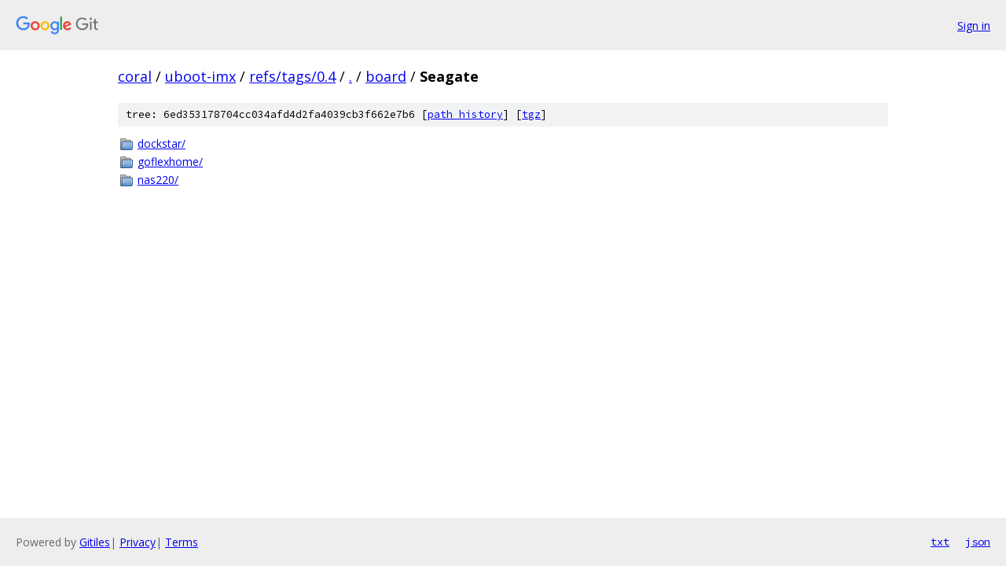

--- FILE ---
content_type: text/html; charset=utf-8
request_url: https://coral.googlesource.com/uboot-imx/+/refs/tags/0.4/board/Seagate?autodive=0%2F%2F/
body_size: 729
content:
<!DOCTYPE html><html lang="en"><head><meta charset="utf-8"><meta name="viewport" content="width=device-width, initial-scale=1"><title>board/Seagate - uboot-imx - Git at Google</title><link rel="stylesheet" type="text/css" href="/+static/base.css"><!-- default customHeadTagPart --></head><body class="Site"><header class="Site-header"><div class="Header"><a class="Header-image" href="/"><img src="//www.gstatic.com/images/branding/lockups/2x/lockup_git_color_108x24dp.png" width="108" height="24" alt="Google Git"></a><div class="Header-menu"> <a class="Header-menuItem" href="https://accounts.google.com/AccountChooser?faa=1&amp;continue=https://coral.googlesource.com/login/uboot-imx/%2B/refs/tags/0.4/board/Seagate?autodive%3D0%252F%252F%252F">Sign in</a> </div></div></header><div class="Site-content"><div class="Container "><div class="Breadcrumbs"><a class="Breadcrumbs-crumb" href="/?format=HTML">coral</a> / <a class="Breadcrumbs-crumb" href="/uboot-imx/">uboot-imx</a> / <a class="Breadcrumbs-crumb" href="/uboot-imx/+/refs/tags/0.4">refs/tags/0.4</a> / <a class="Breadcrumbs-crumb" href="/uboot-imx/+/refs/tags/0.4/?autodive=0%2F%2F%2F">.</a> / <a class="Breadcrumbs-crumb" href="/uboot-imx/+/refs/tags/0.4/board?autodive=0%2F%2F%2F">board</a> / <span class="Breadcrumbs-crumb">Seagate</span></div><div class="TreeDetail"><div class="u-sha1 u-monospace TreeDetail-sha1">tree: 6ed353178704cc034afd4d2fa4039cb3f662e7b6 [<a href="/uboot-imx/+log/refs/tags/0.4/board/Seagate">path history</a>] <span>[<a href="/uboot-imx/+archive/refs/tags/0.4/board/Seagate.tar.gz">tgz</a>]</span></div><ol class="FileList"><li class="FileList-item FileList-item--gitTree" title="Tree - dockstar/"><a class="FileList-itemLink" href="/uboot-imx/+/refs/tags/0.4/board/Seagate/dockstar?autodive=0%2F%2F%2F/">dockstar/</a></li><li class="FileList-item FileList-item--gitTree" title="Tree - goflexhome/"><a class="FileList-itemLink" href="/uboot-imx/+/refs/tags/0.4/board/Seagate/goflexhome?autodive=0%2F%2F%2F/">goflexhome/</a></li><li class="FileList-item FileList-item--gitTree" title="Tree - nas220/"><a class="FileList-itemLink" href="/uboot-imx/+/refs/tags/0.4/board/Seagate/nas220?autodive=0%2F%2F%2F/">nas220/</a></li></ol></div></div> <!-- Container --></div> <!-- Site-content --><footer class="Site-footer"><div class="Footer"><span class="Footer-poweredBy">Powered by <a href="https://gerrit.googlesource.com/gitiles/">Gitiles</a>| <a href="https://policies.google.com/privacy">Privacy</a>| <a href="https://policies.google.com/terms">Terms</a></span><span class="Footer-formats"><a class="u-monospace Footer-formatsItem" href="?format=TEXT">txt</a> <a class="u-monospace Footer-formatsItem" href="?format=JSON">json</a></span></div></footer></body></html>